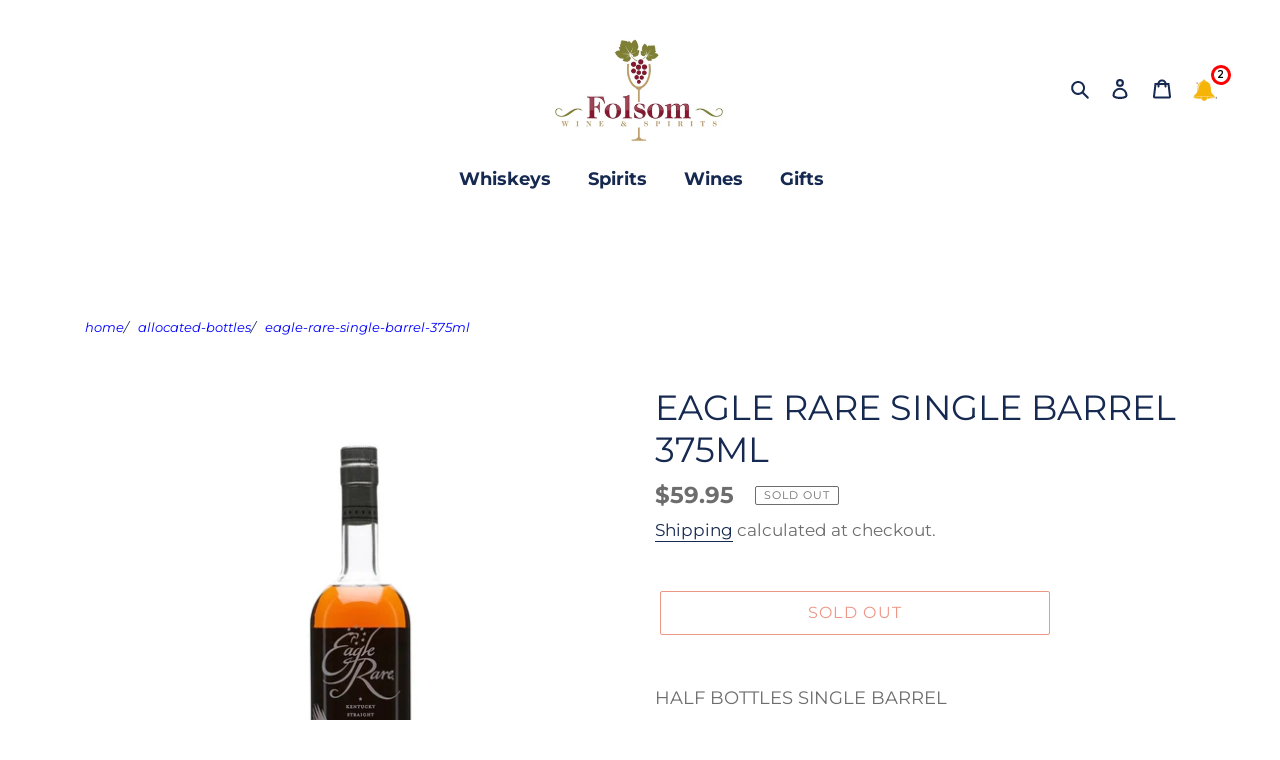

--- FILE ---
content_type: text/css
request_url: https://www.folsomwinespirits.com/cdn/shop/t/56/assets/global.css?v=113904008081145030721744613044
body_size: -691
content:
.body-background-color {
  background-color: #333333;
}

.page-background-color-beige {
  background-color: beige;
}

.page-heading-white {
  color: #fff;
  
}

.page-text-color-white {
  color: #fff;
}
.section-title-margin {
  margin: -1px 0;
}
.section-title-bottom-margin {
  margin: 0 0 -1px 0;
}
.page-about-white{
  color:#000;
}


--- FILE ---
content_type: text/css
request_url: https://www.folsomwinespirits.com/cdn/shop/t/56/assets/product-badges.css?v=155783823264685262171744613044
body_size: -660
content:
.__custom__product-badges_badge-container {
  display: block;
  position: absolute;
  top: 0;
}

.__custom__product-badges_badge-container
  .__custom__product-badges_product-badge {
  font-size: 15px;
  font-weight: 600;
  line-height: 30px;
  letter-spacing: 1px;
  text-transform: uppercase;
  padding: 0 8px;
  font-family: Montserrat;
}


--- FILE ---
content_type: text/javascript
request_url: https://www.folsomwinespirits.com/cdn/shop/t/56/assets/custom_footer.js?v=124604918336968612611744613044
body_size: -574
content:
function toggleFooterDisplay(divId,btnId){

  if(document.getElementById(divId).style.display=="block"){
    document.getElementById(divId).style.display="none";  
  }else {
    document.getElementById(divId).style.display="block";
  }
  

  if(document.getElementById(btnId).style.transform=="rotate(-90deg)"){
    document.getElementById(btnId).style.transform="rotate(90deg)";  
  }else {
    document.getElementById(btnId).style.transform="rotate(-90deg)";  
  }
  
}